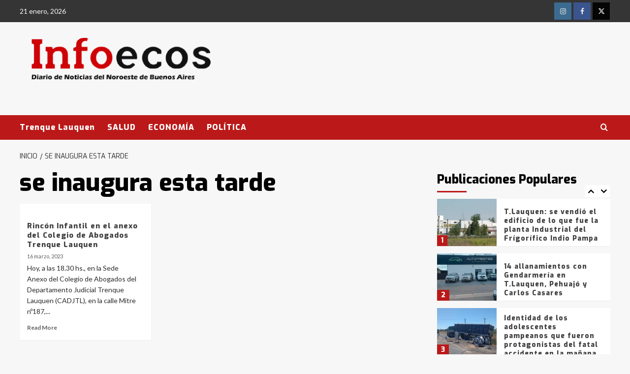

--- FILE ---
content_type: text/html; charset=utf-8
request_url: https://www.google.com/recaptcha/api2/aframe
body_size: -85
content:
<!DOCTYPE HTML><html><head><meta http-equiv="content-type" content="text/html; charset=UTF-8"></head><body><script nonce="QAElbMRSBJLtM9Wp0VK-xA">/** Anti-fraud and anti-abuse applications only. See google.com/recaptcha */ try{var clients={'sodar':'https://pagead2.googlesyndication.com/pagead/sodar?'};window.addEventListener("message",function(a){try{if(a.source===window.parent){var b=JSON.parse(a.data);var c=clients[b['id']];if(c){var d=document.createElement('img');d.src=c+b['params']+'&rc='+(localStorage.getItem("rc::a")?sessionStorage.getItem("rc::b"):"");window.document.body.appendChild(d);sessionStorage.setItem("rc::e",parseInt(sessionStorage.getItem("rc::e")||0)+1);localStorage.setItem("rc::h",'1768998088817');}}}catch(b){}});window.parent.postMessage("_grecaptcha_ready", "*");}catch(b){}</script></body></html>